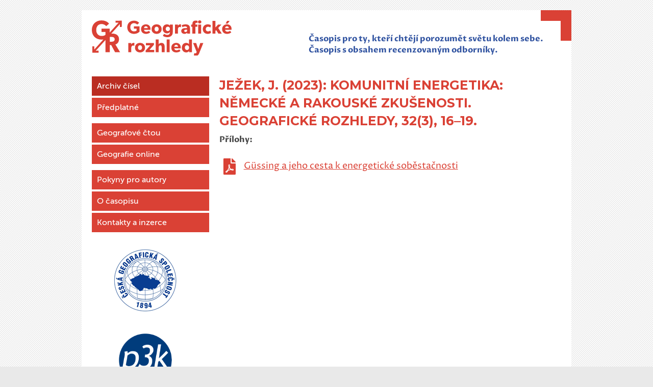

--- FILE ---
content_type: text/html; charset=utf-8
request_url: https://www.geograficke-rozhledy.cz/archiv/clanek/3131?showatt=1
body_size: 1710
content:
<!DOCTYPE html>
<html>
    <head>
        <meta charset="utf-8">
        <title>Geografické rozhledy</title>
<link href="https://fonts.googleapis.com/css?family=Montserrat:700|Proza+Libre:400,700&amp;subset=latin-ext" rel="stylesheet">

<link rel="stylesheet" href="/assets/front.css">
<link rel="stylesheet" href="/assets/modal/jquery.modal.min.css">
<link rel="stylesheet" href="/assets/photoswipe/photoswipe.css">
<link rel="stylesheet" href="/assets/photoswipe/default-skin/default-skin.css">


<link rel="apple-touch-icon" sizes="180x180" href="/im/fav2/apple-touch-icon.png">
<link rel="icon" type="image/png" sizes="32x32" href="/im/fav2/favicon-32x32.png">
<link rel="icon" type="image/png" sizes="16x16" href="/im/fav2/favicon-16x16.png">
<link rel="manifest" href="/im/fav2/manifest.json">
<link rel="mask-icon" href="/im/fav2/safari-pinned-tab.svg" color="#5bbad5">
<link rel="shortcut icon" href="/im/fav2/favicon.ico">
<meta name="msapplication-config" content="/im/fav2/browserconfig.xml">
<meta name="theme-color" content="#ffffff">
<meta name="viewport" content="width=device-width, initial-scale=1">

    </head>

    <body>
        <script> document.documentElement.className += ' js'</script>
		<header class="header">
            <div class="header__container">
      
                <div class="header__logos">
                    <a href="/"><img src="/im/logo.svg" class="header__logo"></a>																						
					<div class="header__text">Časopis pro ty, kteří chtějí porozumět světu kolem sebe.<br>Časopis s obsahem recenzovaným odborníky.</div>
                </div>
				
            </div>

        </header>

        <div class="page">
            <div class="page__container">

<aside class="page__aside">
    <nav class="nav nav--aside">
        <ul class="nav__list">
                
                <li class="nav__item nav__item--selected">
                <a href="/archiv" class="nav__link ">
                    Archiv čísel
                </a>
                </li>
                
                
                
                
                <li class="nav__item">
                <a href="/predplatne" class="nav__link ">
                    Předplatné
                </a>
                </li>
                
                
                
                
                <li class="nav__item nav__item--gap">
                <a href="/geografove-ctou" class="nav__link ">
                    Geografové čtou
                </a>
                </li>
                
                
                
                
                <li class="nav__item">
                <a href="/geografie-online" class="nav__link ">
                    Geografie online
                </a>
                </li>
                
                
                
                
                <li class="nav__item nav__item--gap">
                <a href="/pokyny-pro-autory" class="nav__link ">
                    Pokyny pro autory
                </a>
                </li>
                
                
                
                
                <li class="nav__item">
                <a href="/o-casopisu" class="nav__link ">
                    O časopisu
                </a>
                </li>
                
                
                
                
                <li class="nav__item">
                <a href="/kontakty" class="nav__link ">
                    Kontakty a inzerce
                </a>
                </li>
                
                
                
               
	</ul>    </nav>
				
				<div class="page__aside__logo"><a href="http://geography.cz/" target="_blank"><img src="/im/cgs.png" width="150" alt="ČGS"></a></div>
                                <div class="page__aside__logo"><a href="https://www.p3k.cz/" target="_blank"><img src="/im/p3k.png" width="150" alt="Nakladatelství P3K"></a></div>
</aside>                <section class="page__content page__content--right">

					
<div class="box">
    <h1 class="box__title">JEŽEK, J. (2023): Komunitní energetika: německé a rakouské zkušenosti. Geografické rozhledy, 32(3), 16–19.</h1>
		<p style="margin-bottom:0"><strong>Přílohy:</strong></p><table class="att_table">
			<tr>
			<td class="att_table__icon">
				<a href='/archiv/stahnout-material/401' rel="modal:open">
						<i class="fas fa-file-pdf"></i>
				</a>
			
			</td>

			
			<td class="att_table__text">
				<a href='/archiv/stahnout-material/401' rel="modal:open">
			
			Güssing a jeho cesta k energetické soběstačnosti</a>
			</td>

			<td>
			</td>
			
			</tr>
		</table>

	<script src="https://kit.fontawesome.com/63c2445fef.js" crossorigin="anonymous"></script>

</div>
                </section>
            </div>
        </div>

        <footer class="footer">
          
            <p class="footer__copy">
                © 2017-2026 Česká geografická společnost | Tvorba webu: <a href="https://www.vaclavcernik.cz">Václav Černík</a>
            </p>
        </footer>



<script src="https://cdn.jsdelivr.net/npm/jquery&#64;3.4.1/dist/jquery.js"></script>
<script src="https://cdn.jsdelivr.net/npm/nette-forms&#64;3.0.4/src/assets/netteForms.min.js"></script>
<script src="https://cdnjs.cloudflare.com/ajax/libs/jquery-modal/0.9.1/jquery.modal.min.js"></script>
<script src="/webtemp/8eef86f3e4b6.js"></script>
        
        <script src=""></script>
<link rel="stylesheet" href="">

    <script defer src="https://static.cloudflareinsights.com/beacon.min.js/vcd15cbe7772f49c399c6a5babf22c1241717689176015" integrity="sha512-ZpsOmlRQV6y907TI0dKBHq9Md29nnaEIPlkf84rnaERnq6zvWvPUqr2ft8M1aS28oN72PdrCzSjY4U6VaAw1EQ==" data-cf-beacon='{"version":"2024.11.0","token":"f551a0f71a454b6fab7a3e320ea44795","r":1,"server_timing":{"name":{"cfCacheStatus":true,"cfEdge":true,"cfExtPri":true,"cfL4":true,"cfOrigin":true,"cfSpeedBrain":true},"location_startswith":null}}' crossorigin="anonymous"></script>
</body>
</html>


--- FILE ---
content_type: text/css
request_url: https://www.geograficke-rozhledy.cz/assets/front.css
body_size: 3788
content:
@font-face{font-family:'museo500';src:url('../fonts/museoSans/MuseoSans_500-webfont.eot');src:url('../fonts/museoSans/MuseoSans_500-webfont.eot?#iefix') format('embedded-opentype'),url('../fonts/museoSans/MuseoSans_500-webfont.woff2') format('woff2'),url('../fonts/museoSans/MuseoSans_500-webfont.woff') format('woff'),url('../fonts/museoSans/MuseoSans_500-webfont.ttf') format('truetype'),url('../fonts/museoSans/MuseoSans_500-webfont.svg#museo_sans500') format('svg');font-weight:normal;font-style:normal}html{font-family:sans-serif;-ms-text-size-adjust:100%;-webkit-text-size-adjust:100%}body{margin:0}article,aside,details,figcaption,figure,footer,header,hgroup,main,nav,section,summary{display:block}audio,canvas,progress,video{display:inline-block;vertical-align:baseline}audio:not([controls]){display:none;height:0}[hidden],template{display:none}a{background:transparent}a:active,a:hover{outline:0}abbr[title]{border-bottom:1px dotted}b,strong{font-weight:bold}dfn{font-style:italic}h1{font-size:2em;margin:.67em 0}mark{background:#ff0;color:#000}small{font-size:80%}sub,sup{font-size:75%;line-height:0;position:relative;vertical-align:baseline}sup{top:-0.5em}sub{bottom:-0.25em}img{border:0}svg:not(:root){overflow:hidden}figure{margin:1em 40px}hr{-moz-box-sizing:content-box;box-sizing:content-box;height:0}pre{overflow:auto}code,kbd,pre,samp{font-family:monospace, monospace;font-size:1em}button,input,optgroup,select,textarea{color:inherit;font:inherit;margin:0}button{overflow:visible}button,select{text-transform:none}button,html input[type="button"],input[type="reset"],input[type="submit"]{-webkit-appearance:button;cursor:pointer}button[disabled],html input[disabled]{cursor:default}button::-moz-focus-inner,input::-moz-focus-inner{border:0;padding:0}input{line-height:normal}input[type="checkbox"],input[type="radio"]{box-sizing:border-box;padding:0}input[type="number"]::-webkit-inner-spin-button,input[type="number"]::-webkit-outer-spin-button{height:auto}input[type="search"]{-webkit-appearance:textfield;-moz-box-sizing:content-box;-webkit-box-sizing:content-box;box-sizing:content-box}input[type="search"]::-webkit-search-cancel-button,input[type="search"]::-webkit-search-decoration{-webkit-appearance:none}fieldset{border:1px solid #c0c0c0;margin:0 2px;padding:.35em .625em .75em}legend{border:0;padding:0}textarea{overflow:auto}optgroup{font-weight:bold}table{border-collapse:collapse;border-spacing:0}td,th{padding:0}body{font-family:'Proza Libre',sans-serif}p{margin-top:.5em;margin-bottom:1.5em}h1{font-family:'Montserrat';margin:0;color:#DA4135;font-size:25px;text-transform:uppercase}h2{font-family:'Montserrat';color:#333;margin-top:1em;margin-bottom:.5em;font-size:19px;color:#2f52a0;text-transform:uppercase}.h2--nomargin{margin:0}h3{font-family:'Montserrat';margin-top:1em;margin-bottom:0px;font-size:17px;color:#45734f}a img{border:0}p{line-height:1.4;font-size:16px}@media screen and (min-width:860px){p{text-align:left}}h2 a,h3 a{text-decoration:none}h3 a{color:#45734f !important}sup a{text-decoration:none;font-weight:bold}table{margin-top:1em;margin-bottom:1em;width:100%}table td,table th{padding:5px 8px;font-size:16px;vertical-align:top}table.nocolor td{background:none;border:none;padding:0 40px 10px 0}table.nocolor td h3{margin-top:0}form{margin-top:.7em}form th{text-align:left;padding:8px 0;vertical-align:top}form td{padding:3px 3px 3px 0}form input{padding:5px 7px;border:1px solid #aaa;width:100%;box-sizing:border-box}form th.labeled{width:300px;font-size:15px}form span.error{display:block;color:red;padding:3px 0 5px 0}form input[type=submit],.button{background-color:#2f52a0;border:0;display:inline-block;cursor:pointer;color:#ffffff !important;font-size:14px;padding:6px 24px;text-decoration:none}form input[type=submit]{padding:8px 24px 7px 24px}form input[type=submit]:hover,.button:hover{background-color:#29488c}form input[type=submit]:active,.button:active{position:relative;top:1px}html{overflow:-moz-scrollbars-vertical;overflow-y:scroll}body{background:#E9E9E9 url('/im/bg.png')}.flash{margin:0 0 20px 0;border:1px solid transparent;color:#3c763d;background-color:#dff0d8;border-color:#d6e9c6;padding:15px}.flash--error{color:#a94442;background-color:#f2dede;border-color:#ebccd1}form ul.error{list-style:none;padding:0;margin:0}form ul.error li{margin:0 0 20px 0;border:1px solid transparent;color:#3c763d;background-color:#dff0d8;border-color:#d6e9c6;padding:15px;color:#a94442;background-color:#f2dede;border-color:#ebccd1;text-indent:0}form ul.error li:before{display:none}.alert-danger{margin:0 0 20px 0;border:1px solid transparent;color:#3c763d;background-color:#dff0d8;border-color:#d6e9c6;padding:15px;color:#a94442;background-color:#f2dede;border-color:#ebccd1}.header__container{padding:0;margin:0 auto}@media screen and (min-width:1000px){.header__container{width:960px}}@media screen and (min-width:700px){.header__container{padding:0 0 0 0}}.header__logos{background:#fff url('../im/corner1.png') no-repeat top right;width:100%;padding:20px 20px 0 20px;-moz-box-sizing:border-box;box-sizing:border-box;text-align:left}@media screen and (min-width:700px){.header__logos{margin-top:20px;padding:20px 20px 15px 20px}}.header__logo{margin-top:15px;width:90%;max-width:274px}@media screen and (min-width:700px){.header__logo{margin-top:0px}}.header__text{margin:10px 0 0 0;color:#2f52a0;font-size:14px;font-weight:bold}@media screen and (min-width:700px){.header__text{margin:25px 35px 0 0;font-size:16px;float:right}}.nav__list{list-style:none;padding:0;margin:0}.nav__item{display:inline}.nav__link{display:inline-block;text-decoration:none}.nav--aside{background:#fff;margin:20px 0 20px 20px}.nav--aside .nav__link{display:block;background:#DA4135;color:#fff;font-family:'museo500';font-size:16px;margin-bottom:4px;padding:10px 10px}@media screen and (min-width:860px){.nav--aside .nav__link{transition:all .2s linear}}.nav--aside .nav__item:hover .nav__link{background:#cf3226;border-color:#DA4135}.nav--aside .nav__item--selected>.nav__link{background:#ba2d22;border-color:#fff}.nav--aside .nav__link--subpage{padding:10px 10px 10px 30px;border-color:rgba(0,0,0,0.2)}.nav__item--arrowselected .nav__link{border-color:rgba(0,0,0,0.4)}.nav__item--subpageselected.nav__item--arrowselected .nav__link{border-color:#DA4135}.nav--aside .nav__item--gap .nav__link{margin-top:12px}.nav__arrow{color:#888;float:right;padding:15px 20px;font-size:16px;cursor:pointer;font-weight:bold;opacity:.1}@media screen and (min-width:860px){.nav__arrow{transition:all .2s linear}}.nav__item:hover .nav__arrow,.nav__arrow--selected{opacity:.7}.nav__subpagesblock{display:none}.nav__subpagesblock--visible{display:block}.pagein_nav{background:#f8f8f8;padding:10px;margin-top:10px;border:1px solid #eee}.pagein_nav__goto{margin-bottom:1px;margin-top:0;font-weight:bold;color:#333}.pagein_nav ul{margin-top:0 !important}.menu__user{text-align:left;font-size:14px;margin-top:15px}.menu__user a{color:#DA4135}.menu__user a:hover{text-decoration:none}.clear{clear:both}.page{position:relative}.page__container{margin:0 auto;background:#fff url('../im/corner2.png') no-repeat bottom left;padding-bottom:20px}@media screen and (min-width:1000px){.page__container{width:960px}}.page__container:after{content:'';display:block;clear:both}.page__aside{float:left;width:100%;-moz-box-sizing:border-box;box-sizing:border-box;padding-right:20px}@media screen and (min-width:700px){.page__aside{width:26%;padding-right:0px}}.page__aside__logo{text-align:center;width:48%;display:inline-block !important}@media screen and (min-width:700px){.page__aside__logo{width:100%}}.page__aside__logo img{width:100%;max-width:150px}.page__content{padding:20px;padding-bottom:40px}.page__content--right{float:right;-moz-box-sizing:border-box;box-sizing:border-box;width:100%}@media screen and (min-width:700px){.page__content--right{width:74%}}.page__content{line-height:1.4;font-size:16px}.page__content ul{list-style:none;padding:0;margin:0;margin-top:.5em}.page__content ul li{padding-left:1em;text-indent:-17px;padding-bottom:5px;text-align:left}.page__content ul li:before{content:"-";font-size:25px;position:relative;top:2px;line-height:10px;padding-right:8px;color:#444}.page__content a,.fancybox-outer a{color:#DA4135}.page__content a:hover,.fancybox-outer a:hover{text-decoration:none}.page__content strong{color:#444}.image{margin-bottom:16px;display:block}@media screen and (min-width:600px){.image--right{float:right;margin-left:20px}.image--left{float:left;margin-right:20px}}.page__content .p--marked{border-radius:5px;border:2px solid #DA4135;padding:10px;background:#fff;font-family:'museo500'}.page__content .p--left{text-align:left !important}.pagebox--right{float:right}.pagebox--left{float:left}.pagebox--clear{clear:both}.articletable th,.articletable td{text-align:left;padding:5px;background:#fff}.btn_neworder{background-color:#29488c;text-align:center;color:#fff !important;display:block;text-decoration:none;padding:10px 10px 5px 10px}.btn_neworder:hover{background-color:#29488c}.btn_neworder img{padding:0 20px 5px 20px ;vertical-align:middle}.loginform{width:100%;max-width:300px;margin:0 auto;-moz-box-sizing:border-box;box-sizing:border-box}.loginform__social{margin-top:10px;border:1px solid #ccc;border-top-left-radius:5px;border-top-right-radius:5px;padding:0 10px}.loginform__social__btn{display:block;width:100%;margin:10px 0;-moz-box-sizing:border-box;box-sizing:border-box;text-align:center}.loginform__social__help{font-size:13px;color:#666;display:block;line-height:1.2;margin-bottom:10px;text-align:center;font-weight:bold}.loginform__form{padding:0 10px 10px 10px;border:1px solid #ccc;border-top:0;border-bottom-left-radius:5px;border-bottom-right-radius:5px}.loginform__form form{margin-top:0;padding-top:5px}.loginform__form label{display:block;font-weight:bold;margin:0;padding:5px 0;font-size:15px}.loginform__form input{width:100%;margin-bottom:5px;-moz-box-sizing:border-box;box-sizing:border-box}.loginform__form input[type=submit]{display:block;margin-top:5px;margin-bottom:15px}.loginform__form__link{padding:0;margin:5px 0;font-size:15px}.form-group{padding-bottom:10px}form input[type=radio]{width:auto;margin-right:7px}fieldset{margin-top:20px}fieldset table{margin:0}#frm-subscriptionForm th,#frm-subscriptionForm td{display:block}@media screen and (min-width:750px){#frm-subscriptionForm th,#frm-subscriptionForm td{display:table-cell}}#frm-errorForm textArea{padding:5px 7px;border:1px solid #aaa;width:100%;box-sizing:border-box;resize:vertical;height:200px}.pagination{margin-top:5px;padding-top:15px;border-top:1px solid #ddd}.pagination ul{list-style:none;margin:0;padding:0}.pagination ul li:before{display:none}.pagination ul li{display:inline-block;padding:0;text-indent:0}.pagination ul li a,.pagination ul li span{padding:5px}.download{margin:0 auto;padding:20px;width:100%;max-width:600px;box-sizing:border-box}.download__inner{background:#fff;padding:30px}.newslist__item:after{content:' ';clear:both;display:table}.newslist__date{color:#aaa}.newslist__im{float:left;margin-right:15px;display:table-cell;margin-top:3px}.newslist__text{display:table-cell;text-align:left}.newslist__text--toppadding{padding-top:10px}.newslist__heading{font-family:Montserrat;margin-top:1em;margin-bottom:0px;font-size:17px;color:#45734f}.newslist__url{display:block;margin-top:5px}.publicationlist{margin-top:1em;margin-bottom:1em}.publicationlist--single{margin-top:0}.publicationlist__item{display:table;margin-bottom:15px}.publicationlist--single .publicationlist__item{margin-bottom:5px}.publicationlist__im{display:table-cell;width:100px;margin-right:15px;margin-top:3px}.publicationlist__im--withborder{border:1px solid #ccc}.publicationlist__heading{margin-bottom:5px}.publicationlist__text{display:table-cell;vertical-align:top}.publicationlist__text strong{color:#444}.publicationlist__date{margin-top:5px;display:block;color:#666}.publicationlist h2{float:both}.publicationlist__searchinput{width:100%;padding:5px;border:1px solid #ccc;box-sizing:border-box}.publicationdetail__image{width:200px;margin:10px 0 5px 0px}@media screen and (min-width:600px){.publicationdetail__image{float:right;margin:3px 0px 15px 20px}}.publicationdetail__image--withborder{border:1px solid #ccc}.publicationlist__year{display:none}.publicationlist__year--current{display:block}.publicationlist__showyear,.publicationlist__hideyear{font-size:13px;display:block;cursor:pointer;color:#DA4135;font-family:Montserrat;text-transform:uppercase;font-weight:bold;margin-top:-10px}.publicationlist__hideyear{display:none}.publicationlist__arrow{font-size:17px}.latestissue{margin-bottom:20px}.latestissue p{margin-bottom:0}.latestissue__im{margin:10px 0px 5px 0;border:1px solid #ccc}@media screen and (min-width:600px){.latestissue__im{float:right;margin:3px 0px 15px 20px}}.latestissue h2{margin-top:.5em}.latestissue__heading a{color:#2f52a0}.att_table{width:auto;border-collapse:separate;line-height:1}.att_table td{vertical-align:middle;padding-top:10px;padding-bottom:10px;font-size:1.1rem}.att_table__text{line-height:1.2}.att_table tr:last-child td{border:0}.att_table .fas{font-size:2rem;color:#DA4135}.att_table__icon{text-align:center}.footer{padding:0px}.footer *{color:#333;font-size:13px}.footer__container{margin:0 auto}@media screen and (min-width:1000px){.footer__container{width:960px}}@media screen and (min-width:500px){.footer__container{display:table}}.footer__cell{vertical-align:top;padding:0 15px 0 15px}@media screen and (min-width:500px){.footer__cell{display:table-cell;text-align:center;padding:0}}.footer__text{padding:0 5px 0 5px;line-height:1.4;text-align:left;display:inline-block;margin:10px 0 0 0}@media screen and (min-width:500px){.footer__text{margin:10px 0}}.footer__text:nth-child(1){padding-left:5px}.footer__divider{border-top:1px solid rgba(255,255,255,0.5);margin-top:10px}@media screen and (min-width:500px){.footer__divider{margin-top:0}}.footer__copy{margin:0 auto;padding:10px;text-align:right}@media screen and (min-width:1000px){.footer__copy{width:960px}}@media screen and (min-width:1000px){.footer__copy{padding:10px 0}}.footer a:hover{text-decoration:none}.afrika td{display:block}@media screen and (min-width:900px){.afrika td{display:table-cell}}.afrika td.afrikawide{display:none}@media screen and (min-width:900px){.afrika td.afrikawide{display:table-cell}}.afrika .afrikaitem{line-height:1.8}@media screen and (min-width:900px){.afrika .afrikaitem{display:none}}